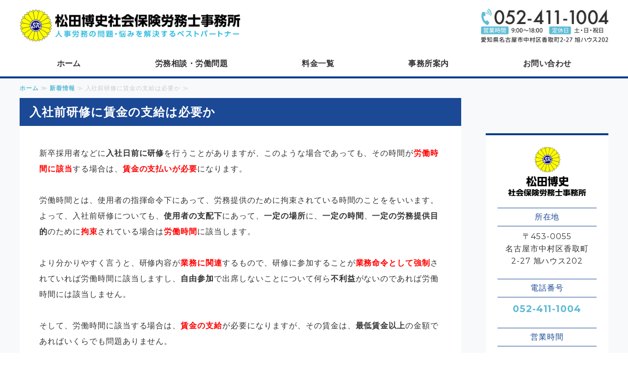

--- FILE ---
content_type: text/html; charset=utf-8
request_url: https://office-matsuda.jp/blog_articles/nyuusyamaekensyuu.html
body_size: 5537
content:
<!DOCTYPE html PUBLIC "-//W3C//DTD XHTML 1.0 Transitional//EN" "http://www.w3.org/TR/xhtml1/DTD/xhtml1-transitional.dtd">
<html xmlns="http://www.w3.org/1999/xhtml" xmlns:og="http://ogp.me/ns#" xmlns:fb="http://ogp.me/ns/fb#">
<head>

  <link rel="canonical" href="https://office-matsuda.jp/blog_articles/nyuusyamaekensyuu.html" />

  <meta http-equiv="content-type" content="text/html; charset=utf-8" />
  <meta name="description" content="名古屋市中村区の松田博史社会保険労務士事務所の入社前研修に賃金の支給は必要かに関する情報ページです。入社前であっても研修が労働時間に該当する場合は、賃金の支給が必要です。どのような場合に、研修時間が労働時間に該当するのかなどについて説明します。" />
  <meta http-equiv="content-script-type" content="text/javascript" />
  <meta http-equiv="content-style-type" content="text/css" />

  
  <meta property="og:type" content="website" />
  <meta property="og:url" content="https://office-matsuda.jp/blog_articles/nyuusyamaekensyuu.html" />
  <meta property="og:title" content="入社前研修に賃金の支給は必要か" />
  <meta property="og:site_name" content="松田博史社会保険労務士事務所" />
  <meta property="og:description" content="名古屋市中村区の松田博史社会保険労務士事務所の入社前研修に賃金の支給は必要かに関する情報ページです。入社前であっても研修が労働時間に該当する場合は、賃金の支給が必要です。どのような場合に、研修時間が労働時間に該当するのかなどについて説明します。" />
  


<title>入社前研修に賃金の支給は必要か</title>
<link rel="shortcut icon" type="image/x-icon" href="/favicon.ico?_=1768882179" />
<!-- CSS -->
<link href="/libraries/ams/printclear_hide.css" rel="stylesheet" type="text/css" />
<link href="/libraries/ams/printclear_show.css" rel="stylesheet" type="text/css" media="print" />
<!-- jQuery UI -->
<link href="/libraries/jquery-ui/jquery-ui-1.12.1/jquery-ui.min.css" rel="stylesheet" type="text/css" />
<!-- Slide & Gallery -->
<link href="/libraries/shadowbox/3.0.3/shadowbox.css" rel="stylesheet" type="text/css" />
<link href="/libraries/slick/slick-1.6.0/slick.css" rel="stylesheet" type="text/css" />
<link href="/libraries/ams/gallery/gallery_default.css" rel="stylesheet" type="text/css" />
<!-- Form Validator -->
<link href="/libraries/ams/validator/validator.css" rel="stylesheet" type="text/css" />
<!-- Form Popup -->
<link href="/libraries/ams/form_popup/form_popup.css" rel="stylesheet" type="text/css" />

<link href="/themes/pc/html1/common/prepend.css?_=20220330" rel="stylesheet" type="text/css" />
<link rel="stylesheet" href="/themes/pc/html1/08_004/common.css" type="text/css" />
<link rel="stylesheet" href="/themes/pc/html1/08_004/contents_main.css" type="text/css" />
<link rel="stylesheet" href="/themes/pc/html1/08_004/contents_side.css" type="text/css" />
<!-- Selected -->
<link rel="stylesheet" href="/themes/pc/html1/08_004/layouts/left.css" type="text/css" />
<link rel="stylesheet" href="/themes/pc/html1/08_004/colors/blu/blu.css" type="text/css" />

<link rel="stylesheet" href="/css/basic.css?_=1766552330" />

<!-- JS -->
<script type="text/javascript" src="/libraries/jquery/jquery-3.1.0.min.js"></script>
<script type="text/javascript" src="/assets/jquery_ujs-e87806d0cf4489aeb1bb7288016024e8de67fd18db693fe026fe3907581e53cd.js"></script>
<!-- jQuery UI -->
<script type="text/javascript" src="/libraries/jquery-ui/jquery-ui-1.12.1/jquery-ui.min.js"></script>
<script type="text/javascript" src="/libraries/jquery-ui/jquery-ui-1.12.1/i18n/datepicker-ja.js"></script>
<!-- Slide & Gallery -->
<script type="text/javascript" src="/libraries/shadowbox/3.0.3/shadowbox.js"></script>
<script type="text/javascript" src="/libraries/slick/slick-1.6.0/slick.min.js"></script>
<script type="text/javascript" src="/libraries/isotope/isotope-3.0.1/isotope.pkgd.min.js"></script>
<script type="text/javascript" src="/libraries/ams/gallery/gallery.js"></script>
<!-- Form validator -->
<script type="text/javascript" src="/libraries/ams/validator/validator.js?_=1579478400"></script>

<!-- Only Draft// -->

<!-- //Only Draft -->

<!-- AMS Publish -->
<script type="text/javascript" src="/publish/js/ams.publish.js?_=20220329"></script>
<script type="text/javascript" src="/configs/ams.config.publish.js"></script> 





<!-- Global site tag (gtag.js) - Google Analytics -->
<script async src="https://www.googletagmanager.com/gtag/js?id=UA-220921995-17"></script>
<script>
  window.dataLayer = window.dataLayer || [];
  function gtag(){dataLayer.push(arguments);}
  gtag('js', new Date());

  gtag('config', 'UA-220921995-17');
</script>

<script>
  //contactBox
$(document).ready(function(){
	if ($(window).width() > 880) {
		var apperBox = $('#contactBox');
		apperBox.hide();
		$(window).scroll(function () {
			if ($(this).scrollTop() > 100) {
				apperBox.fadeIn();
			} else {
				apperBox.fadeOut();
			}
		});
    }
$(function() {
  // ボタン定義
  var contactBox = $('#contactBox h2').eq(0);

  // ボタンクリックのたびにbodyタグのクラスを切り替える
  contactBox.on('click', function() {
    $('#contactBox').toggleClass('active')
  });
})
  });
</script>

<script>
//totop
$(function() {
    var topBtn = $('.go-top');    
    topBtn.hide();
    $(window).scroll(function () {
        if ($(this).scrollTop() > 960) {
            topBtn.fadeIn();
        } else {
            topBtn.fadeOut();
        }
    });
    topBtn.click(function () {
        $('body,html').animate({
            scrollTop: 0
        }, 300);
        return false;
    });
});
   
</script>
</head>
<body class="body-media-pc">

<!-- Only Draft// -->

<!-- //Only Draft -->



<!-- Conversion Tag -->


<!-- Publish HTML -->
<div id="wrap">
	<div id="wrap_outer">
		<div id="wrap_body" class="wrap">
			<div id="title" data-ams-editable="{&quot;name&quot;:&quot;title&quot;}">
  <div id="title_outer">
    <div id="title_body" class="title">
      <h1>
        <a href="/">
          松田博史社会保険労務士事務所
</a>      </h1>
      <p class="description">就業規則、助成金、労務管理など、人事労務の問題・悩みを解決するベストパートナー</p>
    </div>
  </div>
</div>
<div id="topMenu" data-ams-editable="{&quot;name&quot;:&quot;topMenu&quot;,&quot;layout&quot;:&quot;topMenu&quot;}">
  <div id="topMenu_outer">
    <ul id="topMenu_body" class="topMenu">
      <li class="first odd">
  <a href="/">ホーム</a>
</li><li class="second even">
  <a href="/roumusoudan.html">労務相談・労働問題</a>
</li><li class="third odd">
  <a href="/price.html">料金一覧</a>
</li><li class="fourth even">
  <a href="/office.html">事務所案内</a>
</li><li class="fifth odd">
  <a href="/contact.html">お問い合わせ</a>
</li>
    </ul>
  </div>
</div>
			<!--Contents//-->
			<div id="contents">
				<div id="contents_outer">
					<div id="contents_body" class="contents">
						<!--Main contents//-->
						<div id="mainContents">
							<div id="mainContents_outer">
								<div id="mainContents_body" class="mainContents">
                  <div id="pankuz" data-ams-editable="{&quot;name&quot;:&quot;pankuz&quot;}" data-ams-editable-option="{&quot;hidden&quot;:false}">
  <div id="pankuz_outer">
    <div id="pankuz_body" class="pankuz">
      <p>
          <a href="/">ホーム</a> ≫
          <a href="/blog_articles/">新着情報</a> ≫
          入社前研修に賃金の支給は必要か ≫
      </p>
    </div>
  </div>
</div>
									<div id="mainArticles">
  <div id="mainArticles_outer">
    <div id="mainArticles_body" class="mainArticles">
      <div
  id="blog123328"
  class="article "
>
  <div class="article_outer">
    <div class="article_body article_left">
        <h2>
          入社前研修に賃金の支給は必要か
        </h2>
      新卒採用者などに<strong>入社日前に研修</strong>を行うことがありますが、このような場合であっても、その時間が<span style="color:#ff0000;"><strong>労働時間に該当</strong></span>する場合は、<span style="color:#ff0000;"><strong>賃金の支払いが必要</strong></span>になります。<br />
<br />
労働時間とは、使用者の指揮命令下にあって、労務提供のために拘束されている時間のことををいいます。<br />
よって、入社前研修についても、<strong>使用者の支配下</strong>にあって、<strong>一定の場所</strong>に、<strong>一定の時間</strong>、<strong>一定の労務提供目的</strong>のために<span style="color:#ff0000;"><strong>拘束</strong></span>されている場合は<span style="color:#ff0000;"><strong>労働時間</strong></span>に該当します。<br />
<br />
より分かりやすく言うと、研修内容が<span style="color:#ff0000;"><strong>業務に関連</strong></span>するもので、研修に参加することが<span style="color:#ff0000;"><strong>業務命令として強制</strong></span>されていれば労働時間に該当しますし、<strong>自由参加</strong>で出席しないことについて何ら<strong>不利益</strong>がないのであれば労働時間には該当しません。<br />
<br />
そして、労働時間に該当する場合は、<span style="color:#ff0000;"><strong>賃金の支給</strong></span>が必要になりますが、その賃金は、<strong>最低賃金以上</strong>の金額であればいくらでも問題ありません。<br />
<br />
支給金額としては、次のようなものが考えられます。<br />
<br />
・入社後の給与を基準にした金額<br />
・研修手当として全員一律の金額<br />
・アルバイトとして時給計算<br />
<br />
なお、研修時間が１日８時間を超える場合は、超えた時間について、通常の時間外勤務同様に<span style="color:#ff0000;"><strong>割増賃金の支給</strong></span>が必要です。<br />
<br />
初めから８時間を超えるカリキュラムを組むのであれば、その時間分も含めた賃金である旨を<strong>明示して支給</strong>することでも差し支えありません。<br />
<br />
<br />
&nbsp;
      <div class="blog_date" align="right">
        2023年01月12日 10:21
      </div>
    </div>
  </div>
</div>

    </div>
  </div>
</div>
								</div>
							</div>
						</div>
						<!--//Main contents-->
						<!--Side contents//-->
						<div id="sideContents">
							<div id="sideContents_outer">
								<div id="sideContents_body" class="sideContents">
									<div class="freeHtml" data-ams-editable="{&quot;name&quot;:&quot;sideHtmlTop&quot;}" data-ams-editable-option="{&quot;hidden&quot;:false}">
  <div class="freeHtml_outer">
    <div class="freeHtml_body">
      <div id="side">
<h2><span class="logo"><img src="/materials/163961322714101.png" alt="松田博史社会保険労務士事務所"></span>松田博史社会保険労務士事務所</h2>
<h4>所在地</h4>
<p>〒453-0055<br>名古屋市中村区香取町<br>2-27 旭ハウス202</p>
<h4>電話番号</h4>
<p><a class="tel-link" href="tel:0524111004">052-411-1004</a></p>
<h4>営業時間</h4>
<p>月～金 9:00～18:00<br>（原則、土・日・祝日休み）</p>
<p><a class="linkbtn-s" href="/office.html#access">アクセスはこちら</a></p>
</div>
    </div>
  </div>
</div><div id="sideServices" data-ams-editable="{&quot;name&quot;:&quot;services&quot;,&quot;layout&quot;:&quot;sideServices&quot;}" data-ams-editable-option="{&quot;hidden&quot;:false}">
  <div id="sideServices_outer">
    <div id="sideServices_body" class="sideServices">
      <h2>取り扱い業務案内</h2>
      <ul>
        <li class="odd">
  <a href="/roumusoudan.html">労務相談・労働問題</a>
</li><li class="even">
  <a href="/zyuugyouines.html">従業員満足度調査</a>
</li><li class="odd">
  <a href="/jintekishihonkaiji.html">人的資本の情報開示</a>
</li><li class="even">
  <a href="/syuugyoukisoku.html">就業規則の作成</a>
</li><li class="odd">
  <a href="/zyoseikin.html">助成金の申請手続代行</a>
</li><li class="even">
  <a href="/kyariaappu.html">キャリアアップ助成金</a>
</li><li class="odd">
  <a href="/ryouritsushien.html">両立支援等助成金</a>
</li><li class="even">
  <a href="/kyuuyo_syakaihoken.html">給与計算・社会保険手続</a>
</li><li class="odd">
  <a href="/roukityousa.html">労働基準監督署調査対応</a>
</li><li class="even">
  <a href="/komonkeiyaku.html">顧問契約</a>
</li><li class="odd">
  <a href="/keiyakumade.html">ご契約までの流れ</a>
</li><li class="even">
  <a href="/reason.html">支持される理由</a>
</li>
      </ul>
    </div>
  </div>
</div><div id="sideBlogCategories" data-ams-editable="{&quot;name&quot;:&quot;sideBlogCategories&quot;}" data-ams-editable-option="{&quot;hidden&quot;:false}">
  <div id="sideBlogCategories_outer">
    <div id="sideBlogCategories_body" class="sideBlogCategories">
      <h2>労務管理お役立ち情報</h2>
      <ul>
        <li class="odd">
  <a href="/blog_articles/">全ての記事(61)</a>
</li><li class="even">
  <a href="/blog_articles/category/roukihou/">労働法関係(24)</a>
</li><li class="odd">
  <a href="/blog_articles/category/syakaihoken/">社会保険関係(26)</a>
</li><li class="even">
  <a href="/blog_articles/category/houkaisei/">法改正(11)</a>
</li><li class="odd">
  <a href="/blog_articles/category/sonota/">その他(1)</a>
</li>
      </ul>
    </div>
  </div>
</div><div id="sideBlogDates" data-ams-editable="{&quot;name&quot;:&quot;sideBlogDates&quot;}" data-ams-editable-option="{&quot;hidden&quot;:false}">
  <div id="sideBlogDates_outer">
    <div id="sideBlogDates_body" class="sideBlogDates">
      <h2>月別アーカイブ</h2>
      <dl>
          <dt>
            <a href="/blog_articles/date/2026/">2026 (0)</a>
          </dt>
          <dd>
            <ul>
                <li class="odd">
                  <a href="/blog_articles/date/2026/1/">2026/01 (0)</a>
                </li>
            </ul>
          </dd>
      </dl>
    </div>
  </div>
</div><div id="sideMobile" data-ams-editable="{&quot;name&quot;:&quot;qrcode&quot;,&quot;page_index_id&quot;:&quot;124494&quot;}" data-ams-editable-option="{&quot;hidden&quot;:false}">
	<div id="sideMobile_outer">
		<div id="sideMobile_body" class="sideMobile">
			<h2>モバイルサイト</h2>
			<div class="qrcode">
        <img alt="松田博史社会保険労務士事務所スマホサイトQRコード" width="100" height="100" src="[data-uri]" />
			</div>
			<p>スマートフォンからのアクセスはこちら</p>
		</div>
	</div>
</div><div id="sideContact" data-ams-editable="{&quot;name&quot;:&quot;sideContact&quot;,&quot;index_id&quot;:&quot;101102&quot;}" data-ams-editable-option="{&quot;hidden&quot;:false}">
  <a href="/contact.html">お問い合わせフォーム</a>
</div><div class="freeHtml" data-ams-editable="{&quot;name&quot;:&quot;sideHtmlBottom&quot;}" data-ams-editable-option="{&quot;hidden&quot;:false}">
  <div class="freeHtml_outer">
    <div class="freeHtml_body">
      <div id="contactBox" class="switch"> 
<dl>
<dt>
  <h2>
    取り扱い業務案内 
  </h2> 
  </dt>
 <dd>
   <div>
	<ul>
		<li>
		  <a href="/roumusoudan.html">労務相談・労働問題</a>
		</li>
		<li>
		  <a href="/syuugyoukisoku.html">就業規則の作成</a>
		</li>
		<li>
		  <a href="/zyoseikin.html">助成金の申請手続代行</a>
		</li>
		<li>
		  <a href="/kyariaappu.html">キャリアアップ助成金</a>
		</li>
		<li>
		  <a href="/ryouritsushien.html">両立支援等助成金</a>
		</li>
		<li>
		  <a href="/kyuuyo_syakaihoken.html">給与計算・社会保険手続</a>
		</li>
		<li>
		  <a href="/roukityousa.html">労働基準監督署調査対応</a>
		</li>
		<li>
		  <a href="/komonkeiyaku.html">顧問契約</a>
		</li>
	</ul>
	<div class="tel">
		<p class="tel">052-411-1004</p>
		<p class="info">営業時間 9:00～18:00<br>定休日 土・日・祝日</p>
	</div>
     
     </div>
	</dd>
   
</dl>
</div>


<!--ページTOP-->
<p class="go-top" style="display: block;">
	<a href="#">
	ページTOP
	</a>
</p>
    </div>
  </div>
</div>
								</div>
							</div>
						</div>
						<!--//Side contents-->
						<div class="printClear">&nbsp;</div><!--印刷時のみ表示-->
					</div>
				</div>
			</div>
			<!--//Contents-->
			<!--Footer//-->
			<div id="footer">
				<div id="footer_outer">
					<div id="footer_body" class="footer">
						<ul class="topMenu" data-ams-editable="{&quot;name&quot;:&quot;topMenu&quot;,&quot;layout&quot;:&quot;footer&quot;}">
  <li class="odd"><a href="/">ホーム</a></li>
<li class="even"><a href="/roumusoudan.html">労務相談・労働問題</a></li>
<li class="odd"><a href="/price.html">料金一覧</a></li>
<li class="even"><a href="/office.html">事務所案内</a></li>
<li class="odd"><a href="/contact.html">お問い合わせ</a></li>

</ul><ul class="services" data-ams-editable="{&quot;name&quot;:&quot;services&quot;,&quot;layout&quot;:&quot;footer&quot;}" data-ams-editable-option="{&quot;hidden&quot;:false}">
  <li class="odd"><a href="/roumusoudan.html">労務相談・労働問題</a></li>
<li class="even"><a href="/zyuugyouines.html">従業員満足度調査</a></li>
<li class="odd"><a href="/jintekishihonkaiji.html">人的資本の情報開示</a></li>
<li class="even"><a href="/syuugyoukisoku.html">就業規則の作成</a></li>
<li class="odd"><a href="/zyoseikin.html">助成金の申請手続代行</a></li>
<li class="even"><a href="/kyariaappu.html">キャリアアップ助成金</a></li>
<li class="odd"><a href="/ryouritsushien.html">両立支援等助成金</a></li>
<li class="even"><a href="/kyuuyo_syakaihoken.html">給与計算・社会保険手続</a></li>
<li class="odd"><a href="/roukityousa.html">労働基準監督署調査対応</a></li>
<li class="even"><a href="/komonkeiyaku.html">顧問契約</a></li>
<li class="odd"><a href="/keiyakumade.html">ご契約までの流れ</a></li>
<li class="even"><a href="/reason.html">支持される理由</a></li>

</ul><p class="copyright">
  Copyright © <a href="/">松田博史社会保険労務士事務所</a> All rights reserved.
</p>

					</div>
				</div>
			</div>
			<!--//Footer -->
		</div>
	</div>
</div>
<!--//Publish HTML-->

<!-- Form Popup// -->


<!-- //Form Popup -->


</body>
</html>


--- FILE ---
content_type: text/css
request_url: https://office-matsuda.jp/themes/pc/html1/08_004/common.css
body_size: 2435
content:
@charset "UTF-8";
/*----- Simple01 -----*/
/* Reset --------------------*/
@import url("//share.cr-cms.net/hp_agency/hpagency.css");
@import url("//fonts.googleapis.com/css?family=Montserrat:400,700");
@import url("//use.fontawesome.com/releases/v5.6.1/css/all.css");
html,
body,
div,
span,
applet,
object,
iframe,
h1,
h2,
h3,
h4,
h5,
h6,
p,
blockquote,
pre,
a,
abbr,
acronym,
address,
big,
cite,
code,
del,
dfn,
em,
img,
ins,
kbd,
q,
s,
samp,
small,
strike,
strong,
sub,
sup,
tt,
var,
b,
u,
i,
center,
dl,
dt,
dd,
ol,
ul,
li,
fieldset,
form,
label,
legend,
table,
caption,
tbody,
tfoot,
thead,
tr,
th,
td,
article,
aside,
canvas,
details,
embed,
figure,
figcaption,
footer,
header,
hgroup,
menu,
nav,
output,
ruby,
section,
summary,
time,
mark,
audio,
video,
input,
textarea,
select {
  margin: 0;
  padding: 0;
  border: 0;
  font: inherit;
  vertical-align: baseline;
}

/* HTML5 display-role reset for older browsers */
article,
aside,
details,
figcaption,
figure,
footer,
header,
hgroup,
menu,
nav,
section {
  display: block;
}

/* BasicSetting --------------------*/
* {
  margin: 0;
  padding: 0;
  font-family: inherit;
}

html {
  scroll-behavior: smooth;
}

body {
  font-size: 16px;
  line-height: 2;
  font-weight: normal;
  letter-spacing: 0.06em;
  font-family: "Montserrat", "ヒラギノ角ゴ ProN W3", "Hiragino Kaku Gothic ProN W3", HiraKakuProN-W3, "ヒラギノ角ゴ ProN", "Hiragino Kaku Gothic ProN", "Hiragino Sans", "ヒラギノ角ゴ Pro", "Hiragino Kaku Gothic Pro", "BIZ UDGothic", "メイリオ", Meiryo, Osaka, "ＭＳ Ｐゴシック", "MS PGothic", sans-serif;
}

.serif {
  font-family: Georgia, "ヒラギノ明朝 ProN W3", "Hiragino Mincho ProN W3", HiraMinProN-W3, "ヒラギノ明朝 ProN", "Hiragino Mincho ProN", "ヒラギノ明朝 Pro", "Hiragino Mincho Pro", "BIZ UDPMincho", "Yu Mincho", "游明朝体", "YuMincho", "游明朝", "HGS明朝E", "ＭＳ Ｐ明朝", "MS PMincho", serif;
}

strong {
  font-weight: bold;
}

h2,
h3,
h4,
h5,
h6,
#name,
.article.concept,
.title,
.comment {
  font-feature-settings: "palt";
}

#wrap * {
  box-sizing: border-box;
}
#wrap img {
  width: auto;
  max-width: 100%;
}

table {
  margin: auto;
  border-collapse: collapse;
  border-spacing: 0;
}

img {
  border: none;
  vertical-align: bottom;
}

ol,
ul {
  list-style: none;
}
ol li,
ul li {
  list-style: none;
}

blockquote,
q {
  quotes: none;
}

blockquote:before,
blockquote:after,
q:before,
q:after {
  content: "";
  content: none;
}

/* Links --------------------*/
a {
  text-decoration: none;
  font-weight: bold;
}

.article a {
  text-decoration: underline;
}

a:hover,
ul.topics h3 a:hover {
  font-weight: bold;
  text-decoration: none;
}

.footer a:hover,
.footer p a:hover {
  font-weight: bold;
}

.ams-build a,
.ams-build a:hover {
  font-weight: normal;
}

#mainArticles a:hover img,
#sideBanners a:hover img,
div.freeHtml a:hover img,
div.image img.gallery:hover,
#sideContact a:hover,
.sideBanner_body a:hover,
.thumb a:hover,
.image a:hover {
  opacity: 0.75;
}

/* BasicLayout --------------------*/
#wrap {
  width: 100%;
  min-width: 1024px;
}

#wrap_body {
  display: flex;
  flex-direction: column;
}
#wrap_body #title {
  order: 1;
}
#wrap_body #mainImage {
  order: 3;
}
#wrap_body #topMenu {
  order: 2;
}
#wrap_body #contents {
  order: 4;
  margin: auto;
  box-sizing: border-box;
  padding-bottom: 40px;
}
#wrap_body #footer {
  order: 5;
}

#title,
#mainImage,
#topMenu,
#contents,
#footer {
  width: 100%;
  position: relative;
}

#title_outer,
#topMenu_outer,
#contents_outer,
#footer_outer {
  width: 1024px;
  margin: auto;
}

#mainContents {
  width: 752px;
}

#pankuz {
  height: 40px;
  font-size: 0.75em;
  line-height: 40px;
}

/*Header*/
#title #title_outer {
  background: url("") right center no-repeat;
  margin: auto;
  padding: 0;
  height: 104px;
  display: flex;
  align-items: center;
}
#title h1 {
  background: url("") no-repeat;
  margin: 0 auto;
  padding: 0;
  text-align: left;
  /*height: 104px;*/
  width: 400px;
  float: left;
  font-size: 1.5em;
  line-height: 1.25;
}
#title .description {
  text-indent: -9999px;
  visibility: hidden;
}

/*GlobalMenu*/
#topMenu_outer {
  height: 52px;
  padding: 0;
  box-sizing: border-box;
}
#topMenu_outer .topMenu {
  display: flex;
  flex-wrap: nowrap;
  justify-content: space-around;
}
#topMenu_outer .topMenu li {
  letter-spacing: normal;
  background: none;
  box-sizing: border-box;
  width: auto;
  text-align: center;
  flex: 1 0 auto;
}
#topMenu_outer .topMenu li a {
  width: 100%;
  box-sizing: border-box;
  display: block;
  line-height: 52px;
  font-weight: bold;
  letter-spacing: 0.03em;
  text-decoration: none;
}

/*Main image*/
#mainImage_body {
  text-align: center;
}

.mainImage img,
.mainImage #slider li img {
  max-width: 100%;
  min-width: 1024px;
  width: auto;
  height: auto;
  overflow: hidden;
  margin: auto;
}

/*Footer*/
#footer_body {
  display: flex;
  justify-content: space-between;
  padding: 32px 0;
}
#footer_body .topMenu,
#footer_body .services {
  clear: none;
  display: flex;
  flex-direction: column;
  justify-content: flex-start;
  flex-basis: 25%;
  margin-left: 1em;
}
#footer_body .topMenu li,
#footer_body .services li {
  box-sizing: border-box;
  display: flex;
  height: 40px;
}
#footer_body .topMenu li a,
#footer_body .services li a {
  text-align: left;
  font-size: 0.875em;
  font-weight: normal;
  align-self: center;
  line-height: 1.25;
}
#footer_body .topMenu li a:before,
#footer_body .services li a:before {
  font-family: "Font Awesome 5 Free";
  content: "\f105";
  font-weight: bold;
  margin-right: 7px;
  margin-left: -1em;
}
#footer_body .topMenu li a:hover,
#footer_body .services li a:hover {
  font-weight: bold;
  text-decoration: none;
}
#footer_body .copyright {
  flex-basis: 50%;
  font-weight: bold;
  padding: 0;
  font-size: 0.875em;
  clear: both;
  line-height: 1.5;
  text-align: right;
  align-self: end;
}

/* ArticlesLayout --------------------*/
.mainArticles {
  display: flex;
  flex-wrap: wrap;
  position: relative;
  justify-content: space-between;
}

/*LayoutOptions*/
.article,
.gallery,
#mainTopics,
#listTopics,
#mainServices,
#mainBlogComments,
#mainBlogCommentForm {
  flex-basis: 100%;
  width: 100%;
  padding: 40px;
  margin-bottom: 40px;
}

.article.zero_margin,
.gallery.zero_margin {
  margin-bottom: 1px;
  padding-bottom: 0;
}
.article.no_border,
.gallery.no_border {
  border-top: none;
  margin-top: -1px;
  padding-top: 0;
}
.article p,
.gallery p {
  margin-bottom: 1em;
}

.article {
  overflow: hidden;
}
.article.col2 {
  flex-basis: 49%;
}
.article.col3 {
  flex-basis: 32%;
  padding: 24px;
}
.article.col4 {
  flex-basis: 24%;
  padding: 24px;
}
.article .image {
  width: auto;
  text-align: center;
  overflow: hidden;
}
.article .article_left .image,
.article .article_right .image {
  max-width: 320px;
}
.article.mini .article_left .image,
.article.mini .article_right .image, .article.articleFlow .article_left .image,
.article.articleFlow .article_right .image {
  max-width: 240px;
}
.article .article_left .image {
  float: left;
  margin-right: 2%;
}
.article .article_right .image {
  float: right;
  margin-left: 2%;
}
.article .article_center .image {
  margin-bottom: 1em;
}
.article.col2 .article_left .image,
.article.col2 .article_right .image, .article.col3 .article_left .image,
.article.col3 .article_right .image, .article.col4 .article_left .image,
.article.col4 .article_right .image {
  float: none;
  margin: 0;
  margin-bottom: 1em;
}
.article.underImg .article_body {
  display: flex;
  flex-direction: column;
}
.article.underImg .article_body .image {
  order: 1;
}

/*Gallery*/
.gallery ul.galleryImages {
  display: flex;
  flex-wrap: wrap;
}
.gallery ul.galleryImages li {
  flex-basis: 20%;
  margin: 0 0 16px;
  padding: 4px;
  overflow: hidden;
}
.gallery ul.galleryImages li .image {
  margin-bottom: 8px;
  text-align: center;
}
.gallery ul.galleryImages li .image img {
  width: 100%;
  height: auto;
  -o-object-fit: cover;
     object-fit: cover;
}
.gallery ul.galleryImages li .title {
  text-align: center;
  line-height: 1;
  font-size: 0.875em;
  font-weight: bold;
}
.gallery ul.galleryGrids .comment {
  font-size: 0.875em;
  text-align: center;
  font-weight: bold;
}/*# sourceMappingURL=common.css.map */

--- FILE ---
content_type: text/css
request_url: https://office-matsuda.jp/themes/pc/html1/08_004/contents_side.css
body_size: 791
content:
/*----- Simple01 -----*/
/* Reset prepend --------------------*/
.sideBlogCategories,
.sideBlogDates {
  margin-bottom: inherit;
}

.sideBlogCategories h2,
.sideBlogDates h2 {
  margin-bottom: inherit;
  line-height: inherit;
  font-size: inherit;
}

.sideBlogCategories li {
  margin: inherit;
  line-height: inherit;
}

.sideBlogDates dd {
  margin-left: inherit;
}

.sideBlogDates li {
  margin: inherit;
  line-height: inherit;
}

/* SideContents --------------------*/
#sideContents {
  width: 240px;
  margin-top: 112px;
}

#sideContents .freeHtml,
#sideContents #sideServices,
#sideContents #sideBlogCategories,
#sideContents #sideBlogDates,
#sideContents #sideMobile {
  margin-bottom: 2px;
}

#sideContents .sideBlogCategories,
#sideContents .sideBlogDates {
  margin-bottom: 0;
}

#sideContents h2,
#sideContents .freeHtml_body {
  padding: 24px;
}

#sideContents .freeHtml_body {
  text-align: center;
}

#sideContents h2 {
  font-size: 1em;
  margin: 0;
  font-weight: bold;
  line-height: initial;
}

#sideContents #sideServices ul,
#sideContents #sideServices dl,
#sideContents #sideBlogCategories ul,
#sideContents #sideBlogCategories dl,
#sideContents #sideBlogDates ul,
#sideContents #sideBlogDates dl {
  padding: 0 24px;
}

#sideContents #sideServices ul a,
#sideContents #sideServices dl a,
#sideContents #sideBlogCategories ul a,
#sideContents #sideBlogCategories dl a,
#sideContents #sideBlogDates ul a,
#sideContents #sideBlogDates dl a {
  padding: 16px 0;
  display: block;
  font-size: 0.875em;
  font-weight: normal;
  line-height: 1em;
}

#sideContents #sideServices ul a:before,
#sideContents #sideServices dl a:before,
#sideContents #sideBlogCategories ul a:before,
#sideContents #sideBlogCategories dl a:before,
#sideContents #sideBlogDates ul a:before,
#sideContents #sideBlogDates dl a:before {
  font-family: "Font Awesome 5 Free";
  content: "\f105";
  font-weight: bold;
  margin-right: 8px;
}

#sideContents #sideServices ul a:hover,
#sideContents #sideServices dl a:hover,
#sideContents #sideBlogCategories ul a:hover,
#sideContents #sideBlogCategories dl a:hover,
#sideContents #sideBlogDates ul a:hover,
#sideContents #sideBlogDates dl a:hover {
  font-weight: bold;
}

#sideContents #sideServices ul li:last-child,
#sideContents #sideServices dl dt:last-child,
#sideContents #sideBlogCategories ul li:last-child,
#sideContents #sideBlogCategories dl dt:last-child,
#sideContents #sideBlogDates ul li:last-child,
#sideContents #sideBlogDates dl dt:last-child {
  border-bottom: none;
}

#sideContents #sideServices dd ul,
#sideContents #sideBlogCategories dd ul,
#sideContents #sideBlogDates dd ul {
  padding: 0;
}

#sideContents #sideServices dd ul li,
#sideContents #sideBlogCategories dd ul li,
#sideContents #sideBlogDates dd ul li {
  padding-left: 12px;
}

#sideContents #sideMobile .qrcode {
  padding: 0 24px;
}

#sideContents #sideMobile .qrcode img {
  width: 100px;
  height: 100px;
}

#sideContents #sideMobile p {
  padding: 0 24px 24px;
  font-size: 0.875em;
}

#sideContents #sideContact {
  -webkit-box-ordinal-group: 8;
      -ms-flex-order: 7;
          order: 7;
  margin: 8px 0 0;
  position: relative;
}

#sideContents #sideContact a {
  font-size: 0.875em;
  padding: 24px 48px 24px 24px;
  width: 100%;
  display: block;
}

#sideContents #sideContact a:after {
  font-family: "Font Awesome 5 Free";
  content: "\f0e0";
  font-weight: bold;
  font-size: 1.5em;
  position: absolute;
  right: 24px;
  top: calc(50% - 24px);
}

#sideContents #sideBanners {
  -webkit-box-ordinal-group: 9;
      -ms-flex-order: 8;
          order: 8;
}

#sideContents #sideBanners li {
  margin: 8px 0;
  text-align: center;
}

#sideContents .sideContents {
  display: -webkit-box;
  display: -ms-flexbox;
  display: flex;
  -webkit-box-orient: vertical;
  -webkit-box-direction: normal;
      -ms-flex-direction: column;
          flex-direction: column;
}

#sideContents .sideContents div:last-child {
  margin-bottom: 0 !important;
}
/*# sourceMappingURL=contents_side.css.map */

--- FILE ---
content_type: text/css
request_url: https://office-matsuda.jp/themes/pc/html1/08_004/colors/blu/blu.css
body_size: 1096
content:
/*----- Simple01 -----*/
/* BasicSetting --------------------*/
body {
  color: #333;
}

a {
  color: #5ebbd4;
}
a:hover {
  color: #003b88;
}

/* BasicLayout --------------------*/
#wrap_body #topMenu {
  border-bottom: 4px solid #003b88;
}
#wrap_body #contents {
  background: #f7f9fa;
}

#topMenu_outer .topMenu li a {
  color: #333;
}
#topMenu_outer .topMenu li a:hover {
  border-bottom: solid 4px #5ebbd4;
}

#pankuz {
  color: #ccc;
}

#footer {
  background: #003b88;
}
#footer * {
  color: #fff;
}

/* ArticlesLayout --------------------*/
.article,
.gallery,
#mainTopics,
#listTopics,
#mainServices,
#mainBlogComments,
#mainBlogCommentForm {
  background: #fff;
  border-top: solid 4px #003b88;
}

/* HeadLine --------------------*/
/*h2*/
#mainArticles h2,
#listTopics h2 {
  color: #333;
}

/*h3*/
#mainArticles .article h2,
.mainContents .article h3,
#mainTopics h2,
#listTopics h2,
.mainContents div.gallery h3,
#mainServices h2 {
  color: #fff;
  background: #003b88;
}

.article h3 a,
.article h3 a:hover {
  color: #fff;
}

/*h4 h5 h6*/
.article h4 {
  color: #003b88;
}
.article h5 {
  border-left: solid 4px #25bfeb;
}
.article h6 {
  background: #eee;
}
.article h6:before {
  color: #25bfeb;
}

/* Topics --------------------*/
ul.topics li {
  border-bottom: dashed 1px #ccc;
}

/* Items --------------------*/
/* Buttons -----*/
#mainTopics .listview a,
a.btn,
p.more a,
#mainServices h3 a {
  background: #5ebbd4;
  color: #fff;
  box-shadow: 0 3px #eee;
}
#mainTopics .listview a:hover,
a.btn:hover,
p.more a:hover,
#mainServices h3 a:hover {
  background: #5ebbd4;
  color: #fff;
}

/* Tables -----*/
.article table.normalTbl tr:nth-child(even) {
  background: #f7f9fa;
}
.article table.normalTbl th {
  border-bottom: solid 1px #5ebbd4;
}
.article table.normalTbl td {
  border-bottom: solid 1px #eee;
}
.article table#flowTbl strong {
  background: #fff;
}
.article table#flowTbl td {
  border: solid 5px #003b88;
  background: #f3f4f5;
}
.article table#flowTbl td:after {
  color: #003b88;
}
.article.articleFlow {
  border: solid 4px #003b88;
}
.article.articleFlow:after {
  color: #003b88;
}

/* Contact --------------------*/
#mainArticles, #mainBlogCommentForm_outer {
  /*contactTable*/
}
#mainArticles .notice_block h4, #mainBlogCommentForm_outer .notice_block h4 {
  color: #5ebbd4;
}
#mainArticles .notice_block .notice_address, #mainBlogCommentForm_outer .notice_block .notice_address {
  background: #eee;
}
#mainArticles p.contact-note, #mainBlogCommentForm_outer p.contact-note {
  color: #ccc;
}
#mainArticles form, #mainBlogCommentForm_outer form {
  background: #fff;
}
#mainArticles .envelope, #mainBlogCommentForm_outer .envelope {
  background: #f7f9fa;
  border: solid 4px #5ebbd4;
}
#mainArticles table.contactTable tr th, #mainBlogCommentForm_outer table.contactTable tr th {
  border-bottom: solid 1px #5ebbd4;
}
#mainArticles table.contactTable tr.must th, #mainBlogCommentForm_outer table.contactTable tr.must th {
  background-image: url(label_must.png);
}
#mainArticles table.contactTable tr td, #mainBlogCommentForm_outer table.contactTable tr td {
  border-bottom: solid 1px #eee;
}
#mainArticles table.contactTable tr td.th_headline, #mainBlogCommentForm_outer table.contactTable tr td.th_headline {
  background: #003b88;
  color: #fff;
}
#mainArticles table.contactTable tr td.th_headline p.contact-note, #mainBlogCommentForm_outer table.contactTable tr td.th_headline p.contact-note {
  color: #fff;
}
#mainArticles table.contactTable tr.must th, #mainBlogCommentForm_outer table.contactTable tr.must th {
  background-image: url(label_must.png);
}
#mainArticles table.contactTable .textField, #mainBlogCommentForm_outer table.contactTable .textField {
  background: #fff;
}
#mainArticles table.contactTable input[type=text],
#mainArticles table.contactTable input[type=password],
#mainArticles table.contactTable textarea,
#mainArticles table.contactTable select, #mainBlogCommentForm_outer table.contactTable input[type=text],
#mainBlogCommentForm_outer table.contactTable input[type=password],
#mainBlogCommentForm_outer table.contactTable textarea,
#mainBlogCommentForm_outer table.contactTable select {
  border: solid 1px #ccc;
  background: #fff;
}
#mainArticles table.contactTable input.button,
#mainArticles table.contactTable input[type=button], #mainBlogCommentForm_outer table.contactTable input.button,
#mainBlogCommentForm_outer table.contactTable input[type=button] {
  color: #fff;
  background: #aaa;
}
#mainArticles table.contactTable input.button:hover,
#mainArticles table.contactTable input[type=button]:hover, #mainBlogCommentForm_outer table.contactTable input.button:hover,
#mainBlogCommentForm_outer table.contactTable input[type=button]:hover {
  opacity: 0.75;
}
#mainArticles table.contactTable input.button, #mainBlogCommentForm_outer table.contactTable input.button {
  background: #5ebbd4;
}

/* SideContents --------------------*/
#sideContents .freeHtml,
#sideContents #sideServices,
#sideContents #sideBlogCategories,
#sideContents #sideBlogDates,
#sideContents #sideMobile {
  border-top: solid 4px #003b88;
  background: #fff;
}
#sideContents #sideServices ul,
#sideContents #sideServices dl,
#sideContents #sideBlogCategories ul,
#sideContents #sideBlogCategories dl,
#sideContents #sideBlogDates ul,
#sideContents #sideBlogDates dl {
  background: #f3f4f5;
}
#sideContents #sideServices ul a,
#sideContents #sideServices dl a,
#sideContents #sideBlogCategories ul a,
#sideContents #sideBlogCategories dl a,
#sideContents #sideBlogDates ul a,
#sideContents #sideBlogDates dl a {
  color: #333;
}
#sideContents #sideServices ul a:before,
#sideContents #sideServices dl a:before,
#sideContents #sideBlogCategories ul a:before,
#sideContents #sideBlogCategories dl a:before,
#sideContents #sideBlogDates ul a:before,
#sideContents #sideBlogDates dl a:before {
  color: #5ebbd4;
}
#sideContents #sideServices ul li,
#sideContents #sideServices dl dt,
#sideContents #sideBlogCategories ul li,
#sideContents #sideBlogCategories dl dt,
#sideContents #sideBlogDates ul li,
#sideContents #sideBlogDates dl dt {
  border-bottom: dashed 1px #ccc;
}
#sideContents #sideContact a {
  color: #fff;
  background: #5ebbd4;
}

/* Blog --------------------*/
#mainBlogComments h2, #mainBlogCommentForm_outer h2 {
  color: #003b88;
}/*# sourceMappingURL=blu.css.map */

--- FILE ---
content_type: text/css
request_url: https://office-matsuda.jp/css/basic.css?_=1766552330
body_size: 3762
content:
@charset "utf-8";
/*=========================================================
テンプレート：シンプル01 ブルー 左メイン
=========================================================*/


/*-------------------------------------------------------
  基本設定
-------------------------------------------------------*/
html {
  scroll-behavior: smooth;
}

/*-------------------------------------------------------
  記事
-------------------------------------------------------*/
.article, .gallery, #mainTopics, #listTopics, #mainServices {
  background:#fff;
  border-top:none;
}

/*-------------------------------------------------------
  タイトル部分
-------------------------------------------------------*/
#title h1 {
  margin: 0;
  padding: 0;
  text-align: left;
  height: 66px;
  width: 450px;
}
#title h1 a {
  display: inline-block;
  overflow: hidden;
  text-indent: 110%;
  white-space: nowrap;
  height: 100%;
  width: 100%;
  background: url(/materials/164929179615201.png)left top no-repeat;
  background-size: contain;
}
#title #title_outer {
  background: url(/materials/164922125016001.png) no-repeat center right;
  background-size: 260px;
}

/*-------------------------------------------------------
  footer
-------------------------------------------------------*/
#footer {
background:#1b4996;
}

/*-------------------------------------------------------
大見出し
-------------------------------------------------------*/
#mainArticles .article h2, .mainContents .article h3, #mainTopics h2, #listTopics h2, .mainContents div.gallery h3, #mainServices h2 {
  color: #fff;
  background: #1b4996;
}
#mainArticles .article h2, .mainContents .article h3, #mainTopics h2, #listTopics h2, .mainContents div.gallery h3, #mainServices h2 {
  font-size: 1.5em;
  line-height: 1.4;
  text-align: left;
  padding: 16px 20px 12px;
}

.article h4 {
  color: #1b4996;
  padding-bottom: 0.2em;
  border-bottom: 2px dotted #999;
  display:flex;
}

h4.onepoint {
  position: relative;
  padding-left: 6em;
  border-bottom:none;
}

h4.onepoint span {
  position: absolute;
  top: 0;
  left: 0;
  padding: 0 0.5em;
  color: #fff;
  background: #22ac38;
}

h4.onepoint span:after {
  position: absolute;
  top: calc(50% - 7px);
  right: -11px;
  width: 0;
  height: 0;
  content: '';
  border-width: 7px 0 7px 12px;
  border-style: solid;
  border-color: transparent transparent transparent #22ac38;
}

/*-------------------------------------------
table
-------------------------------------------*/
.article table p {
    margin: 0;
}

/*事業所案内横罫のみのテーブル*/
.article table.profileTable {
  border-collapse: collapse;
  border-left: none;
  border-spacing: 0;
  border-top: 1px solid #ccc;
  margin: 0 0 1.5em 0;
  width: 100%;
}
.article table.profileTable td,
.article table.profileTable th {
  border-bottom: 1px solid #ccc;
  border-right: none;
  height: auto;
  padding: 8px 10px;
  box-sizing: border-box;
}
.article table.profileTable th {
  width: 20%;
  background: #f7f7f7;
  color: #222;
  font-weight: normal;
  text-align: center;
  white-space: nowrap;
}
.article table.profileTable td{
  background: #fff;
  text-align: left;
}

/*料金テーブル*/
.article table.priceTable,
.article table.priceTable-normal {
    border-collapse: collapse;
    border-left: 1px solid #ccc;
    border-spacing: 0;
    border-top: 1px solid #ccc;
    margin: 10px auto;
    width: 100%;
}
.article table.priceTable th,
.article table.priceTable-normal th {
  width:50%;
  background-color: #f7f7f7;
  border-bottom: 1px solid #ccc;
  border-right: 1px solid #ccc;
  font-weight:bold;
  color: #333;
  height: auto;
  line-height: 150%;
  padding: 10px;
  text-align: center;
  vertical-align: middle;
}
.article table.priceTable td,
.article table.priceTable-normal td {
    border-bottom: 1px solid #ccc;
    border-right: 1px solid #ccc;
    height: auto;
    line-height: 150%;
  text-align:center;
    padding: 10px;
}
.article table.priceTable-normal.equally th,
.article table.priceTable-normal.equally td {
  width:25%;
}
.article table.priceTable.margin-b,
.article table.priceTable-normal.margin-b {
  margin-bottom:3em;
}

/*-------------------------------------------
改行
-------------------------------------------*/
.article p {
    margin-bottom: 1em;
}

/* トップの最新情報 #mainTopics
     最新情報一覧ページ #listTopics  */

/*日付*/
#mainTopics .topics li p.date ,
#listTopics .topics li p.date {
    font-size: 14px;
    color: #666;
}
/*リンクタイトル*/
#mainTopics .topics li h3 ,
#listTopics .topics li h3 {
    font-size: 18px;
    font-weight: normal;
}
/*リード文*/
#mainTopics .topics li p.description ,
#listTopics .topics li p.description {
    color: #666;
    font-size: 16px;
}
/*続き*/
#mainTopics .topics li p.more ,
#listTopics .topics li p.more {
    font-size: 14px;
}
/*一覧を見る*/
#mainTopics .listview {
     font-size: 14px;
}

/*-------------------------------------------------------
リスト
-------------------------------------------------------*/
ul.simpleList {
  padding-left: 2em;
}
ul.simpleList li {
  list-style-type: disc;
  padding: 5px;
}

ol.orderList {
  padding-left: 2em;
}
ol.orderList li {
  list-style-type: decimal;
  padding: 5px;
}

ul.markList {
  padding-left: 3px;
}
ul.markList li {
  list-style-type: none;
  padding: 5px;
}
ul.markList li::before {
  color: #d34;
  content: "»";
  display: inline-block;
  font-size: 115%;
  margin-right: 2px;
}

ol.StyleOrderList {
  counter-reset: number 0;
  list-style: outside none none;
  padding-left: 40px;
  line-height: 2;
}
ol.StyleOrderList li::before {
  background: #57bbed;
  border-radius: 50%;
  color: #fff;
  content: counter(number, decimal);
  counter-increment: number 1;
  display: inline-block;
  height: 2em;
  margin-left: -40px;
  margin-right: 0.5em;
  text-align: center;
  width: 2em;
  font-family: monospace;
}
ol.StyleOrderList li {
  margin-bottom: 0.7em;
}

ul.StyleCheckList {
  list-style: outside none;
  line-height: 2;
  margin-bottom:1em;
}
ul.StyleCheckList li {
  position: relative;
  font-size: 1.05em;
  border:2px solid #333;
  margin:0 0 0.5em 0;
  padding-left:2.2em;
}
ul.StyleCheckList li::before {
  display: block;
  content: '';
  position: absolute;
  top: 0.4em;
  left: 0.6em;
  width: 0.9em;
  height: 0.5em;
  border-left: 4px solid #E55;
  border-bottom: 4px solid #E55;
  -webkit-transform: rotate(-45deg);
  transform: rotate(-45deg);
}

ul.StyleIconList {
  list-style: outside none;
  line-height: 2;
  padding-left: 2.2em;
}
ul.StyleIconList li {
  position: relative;
  font-size: 16px;
}
ul.StyleIconList li::before ,
ul.StyleIconList li::after {
  display: block;
  content: '';
  position: absolute;
}
ul.StyleIconList li::before {
  top: 0.4em;
  left: -1.9em;
  width: 1.2em;
  height: 1.2em;
  background-color: #25bfeb;
  border-radius: 100%;
}
ul.StyleIconList li::after {
    top: 0.8em;
    left: -1.6em;
    width: 0.3em;
    height: 0.3em;
    border-right: 2px solid #FFF;
    border-bottom: 2px solid #FFF;
    -webkit-transform: rotate(-45deg);
    transform: rotate(-45deg);
}

ul.StyleIconList-envelope {
  list-style: outside none;
  line-height: 2;
  padding: 1.0em 0.8em 1.0em 2.8em;
  background:#f7f9fa;
  border:solid 2px #5ebbd4;
}
ul.StyleIconList-envelope li {
  position: relative;
  font-size: 17px;
  font-weight:bold;
}
ul.StyleIconList-envelope li::before ,
ul.StyleIconList-envelope li::after {
  display: block;
  content: '';
  position: absolute;
}
ul.StyleIconList-envelope li::before {
  top: 0.4em;
  left: -1.6em;
  width: 1.2em;
  height: 1.2em;
  background-color: #e86e31;
  border-radius: 100%;
}
ul.StyleIconList-envelope li::after {
    top: 0.6em;
    left: -1.2em;
    width: 0.3em;
    height: 0.5em;
    border-right: 2px solid #FFF;
    border-bottom: 2px solid #FFF;
    -webkit-transform: rotate(45deg);
    transform: rotate(45deg);
}

/*-------------------------------------------------------
  リンクボタン
-------------------------------------------------------*/
a.linkbtn {
  width: 100%;
  margin: 1em auto;
  padding: 0.4em 0.3em;
  border:3px solid #5ebbd4;
  border-radius: 4px;
  background: #fff;
  display: block;
  color: #5ebbd4;
  letter-spacing: normal;
  text-decoration: none;
  text-align: center;
  font-size: 1.1em;
  line-height:1.4;
  font-weight: bold;
  box-sizing: border-box;
  -webkit-transition: all .2s linear;
  transition: all .2s linear;
  float: none;
  position: relative;
}
a.linkbtn:after {
  content: '';
  position: absolute;
  top: 50%;
  right: 12px;
  width: 7px;
  height: 7px;
  border-top: 3px solid #5ebbd4;
  border-right: 3px solid #5ebbd4;
  -webkit-transform: rotate(45deg) translateY(-65%);
  transform: rotate(45deg) translateY(-65%);
}
a.linkbtn:hover {
  background: #eef5f9;
}

/*-------------------------------------------------------
サイドフリーHTML 事務所概要
-------------------------------------------------------*/
/*事務所概要のh2をロゴ画像に置き換え*/
#side h2 {
  margin: 0;
  padding: 0;
  background: url(/materials/164929526697101.png)center center no-repeat;
  background-size: 100%;
  display: inline-block;
  overflow: hidden;
  text-indent: 110%;
  width: 160px;
  height: 100px;
  white-space: nowrap;
}
#side h2::after {
  content: none;
}
#side {
  padding:0;
  margin:0;
}
#side h4 {
  font-size:16px;
  color:#1b4996;
  background:#fff;
  border-top:1px solid #1b4996;
  border-bottom:1px solid #1b4996;
  margin:24px 0 8px 0;
  padding:2px;
  text-align:center;
}
#side p {
  line-height:1.6;
}
#side .tel-link{
  font-size:1.2em;
}
#side a.linkbtn-s{
  width: 100%;
  margin: 1em auto;
  padding: 0.3em 0.5em;
  border:2px solid #5ebbd4;
  border-radius: 4px;
  background: #fff;
  display: block;
  color: #5ebbd4;
  letter-spacing: normal;
  text-decoration: none;
  text-align: center;
  font-size: 1.0em;
  font-weight: bold;
  box-sizing: border-box;
  -webkit-transition: all .2s linear;
  transition: all .2s linear;
  float: none;
  position: relative;
}
#side a.linkbtn-s:after {
  content: '';
  position: absolute;
  top: 50%;
  right: 12px;
  width: 7px;
  height: 7px;
  border-top: 2px solid #5ebbd4;
  border-right: 2px solid #5ebbd4;
  -webkit-transform: rotate(45deg) translateY(-65%);
  transform: rotate(45deg) translateY(-65%);
}
#side a.linkbtn-s:hover {
  background: #eef5f9;
}

/*-------------------------------------------------------
  その他
-------------------------------------------------------*/
/*記事下余白ゼロ*/
#mainArticles .zero_margin {
  margin-bottom: 0;
  padding-bottom:0;
}

/*記事背景色なし*/
.bg_none {
  background-color: transparent;
}
/* PC用記事半分 */
.mainArticles .article_half {
  flex-basis: 48%;
  width:100%;
  padding:20px;
}
.mainArticles .article_half h3 {
  font-size:1.2em !important;
  color:#fff;
  background:#57bbed !important;
  margin: -24px -20px 20px;
}

/*マージンボトム追加*/
.margin-b {
  margin-bottom:1.5em;
}
/*font bold */
.article .bolder {
  font-weight:bolder;
}

/*font-size UP*/
.article .larger {
  font-size:115%;
}

/*リードテキスト*/
.article .leadText {
font-size:120%;
color:#e86e31;
font-weight:bold;
}

/*GoogleMap*/
.gmap-wrap {
  height: 0;
  overflow: hidden;
  padding-bottom: 75%;
  position: relative;
  margin-bottom:30px;
}
.gmap-wrap iframe {
  position: absolute;
  left: 0;
  top: 0;
  height: 100%;
  width: 100%;
}

/*-------------------------------------------
サイト案内
-------------------------------------------*/
div.gallery.siteGuide .gallery_grid li.galleryGrid .image {
  border: solid 4px #57bbed;
  margin-bottom:0;
}
div.gallery.siteGuide .comment {
  color:#fff;
  background: #57bbed;
  height: 36px;
  line-height: 32px;
  font-weight: bold;
}

/******画像を下に移動******/
.bottomImg .article_body {
display: -webkit-box;
display: -ms-flexbox;
display: flex;
flex-direction: column;
}
.bottomImg .article_body h4 {
  order: 1;
}
.bottomImg .article_body .image {
order: 2;
}
.bottomImg .article_body ul {
order: 3;
}
.bottomImg .article_body p {
order: 4;
}
.mainArticles .article.bottomImg .image {
margin-bottom: 1.5em;
margin-top: 0;
}


/*--------------
追記202403
------------------*/
#topMenu{
	position: sticky;
	top: 0;
	z-index:9999;
	background:rgba(255,255,255,0.8)
}

.ams-build #topMenu{
  position:static !important;
  z-index:2;
}

#wrap {
	min-width: 1200px;
}

#title_outer, #topMenu_outer, #contents_outer, #footer_outer {
	width: 1200px;
}

#mainContents {
	width: 900px;
}

#sideContents {
	width: 250px;
}

a.linkbtn {
	overflow: hidden;
}

/*------------
contactBox
-----------------*/
#contactBox {
	position: fixed;
	width: 260px;
	z-index: 99;
	bottom: 5px;
	right: 5px;
	border-color: #f0f0f0;
	background: #FFF;
	box-shadow: 0 0 5px 0 rgba(0,0,0,0.3);
}

#contactBox dd {
	display: grid;
	grid-template-rows: 0fr;
	transition: 300ms grid-template-rows ease;
	/* overflow: hidden; */
}

#contactBox.active dd {
		grid-template-rows: 1fr;
}

#contactBox .tel p.tel::before{
	content:"";
	display:inline-block;
	width:24px;
	height:24px;
	background: url(/materials/171082150045901.png) left center no-repeat;
	background-size:contain;
	
}

#contactBox h2:after{
    content:"\f106";
    font-family: "Font Awesome 5 Free";
        font-weight: bold;
}
#contactBox.active h2:after{
        content:"\f107";
}

#contactBox li a{
	font-size:14px;
	text-align:left;
	font-weight:normal;
	color: #333;
}

#contactBox li a::before {
    content: "\f105";
    font-family: 'Font Awesome 5 Free';
    font-weight:bold;
    margin-right: 0.5em;
}

#contactBox dd > * {
    overflow: hidden;
}


#contactBox ul {
	padding: 0 ;
	margin-bottom:0;
	
}

#contactBox.active ul{
	padding:0 1em;
	margin-bottom:16px
}

#contactBox ul li {
	text-align: left;
	border-bottom: 1px dashed #CCC;
}

#contactBox li a:hover {
	color: #63c1dd;
}

#sideContents #contactBox h2 {
	background: #1b4996;
	color: #FFF;
	padding: 8px 24px;
	margin-bottom: 0px;
	cursor:pointer;
}

#sideContents #contactBox.active h2 {
	margin-bottom:8px;
}

#sideContents #contactBox h2:hover{
	opacity:0.9;
}

#contactBox .tel p.tel{
	font-weight:bold;
	font-size:24px;
	line-height:1.0;
}

#contactBox .tel p.info{
	font-size:0.8em;
  	line-height:1.5;
}

/*戻るボタン*/
.go-top{
    display: none;
    position: fixed;
    right: 5px;
    top: 50vh;
    z-index: 1000;
}

p.go-top a {
    /* display: none; */
    /* position: fixed; */
    right: 0;
    bottom: 60px;
    z-index: 1000;
}
p.go-top a {
    display: block;
    font-size: 0;
    width: 40px;
    height: 60px;
    text-align: center;
    background:#0a65c2;
    border-radius: unset;
    font-size: 11px;
    line-height: 1.2;
    position: relative;
    border: 0px solid #ffffff;
    padding-top: 28px;
    color: #FFF;
}
p.go-top a::after{
    content: '';
    position: absolute;
    left: 50%;
    top: 17px;
    width: 12px;
    height: 12px;
    border-top: 3px solid #fff;
    border-right: 3px solid #fff;
    -webkit-transform: rotate(-45deg) translateY(-65%);
    transform: rotate(-45deg) translateY(-65%);
}
p.go-top a:hover{
    background: #0a65c2;
}